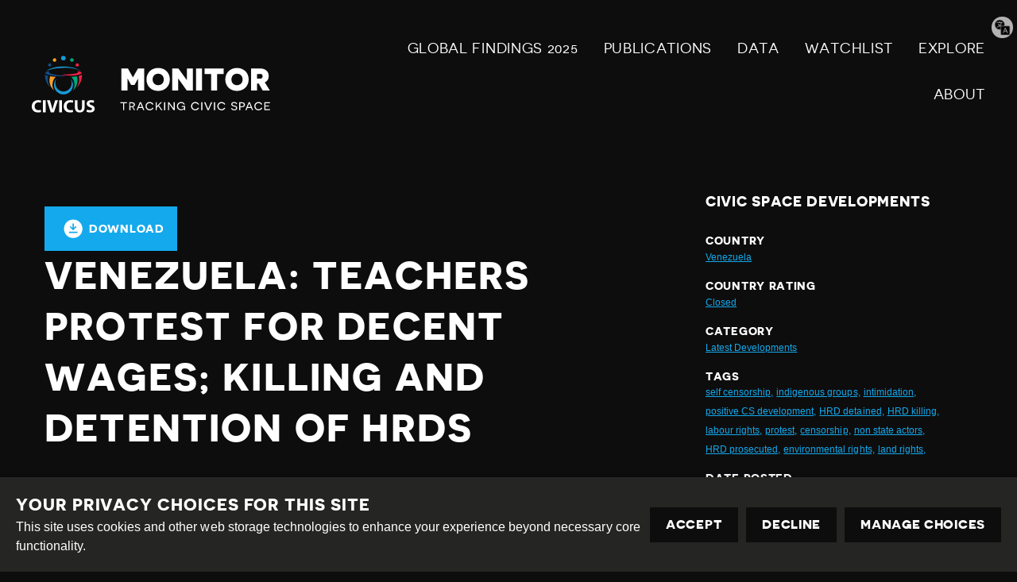

--- FILE ---
content_type: text/html; charset=utf-8
request_url: https://monitor.civicus.org/explore/venezuela-teachers-protest-living-wages/
body_size: 10634
content:
<!DOCTYPE html>





<html lang="en">
  <head>
    <title>
      
  
    Venezuela: Teachers protest for decent wages; killing and detention of HRDs  - Civicus Monitor
  

    </title>
    <link href="/static/dist/css/styles.d6445d092303.css" rel="stylesheet">
    <link href="/static/src/img/favicon.8edbdeadcc52.ico" rel="shortcut icon">
    <link rel="stylesheet" href="https://cdn.jsdelivr.net/npm/flatpickr/dist/flatpickr.min.css">
    <link rel="canonical" href="https://monitor.civicus.org/explore/venezuela-teachers-protest-living-wages/" />

    <link rel="alternate" type="application/rss+xml" title="Civicus Monitor RSS" href="/feed/" />

    <link href="https://cdn.jsdelivr.net/gh/tofsjonas/sortable@latest/sortable-base.min.css" rel="stylesheet" />

    


<meta name="viewport" content="width=device-width,initial-scale=1">
<meta itemprop="name" content="Civicus Monitor">

<meta property="og:title" content="Venezuela: Teachers protest for decent wages; killing and detention of HRDs  - Civicus Monitor" />
<meta property="og:type" content="article" />
<meta property="og:url" content="https://monitor.civicus.org/explore/venezuela-teachers-protest-living-wages/" />
<meta property="og:site_name" content="Civicus Monitor" />

<meta name="twitter:title" content="Venezuela: Teachers protest for decent wages; killing and detention of HRDs  - Civicus Monitor">
<meta name="twitter:card" content="summary_large_image">




  <meta name="description" content="On 30th June 2022, Uwottujja leader and human rights defender Virgilio Trujillo Arana was shot and killed in Puerto Ayacucho, Amazonas state. He was a member of Organización Indígena Piaroas Unidos del Sipapo (Oipus), an Indigenous organisation, and coordinated Autana’s Uwottujja Indigenous guard, a group created to defend ancestral territories from illegal mining and other illicit activities. " />
  <meta name="twitter:description" content="On 30th June 2022, Uwottujja leader and human rights defender Virgilio Trujillo Arana was shot and killed in Puerto Ayacucho, Amazonas state. He was a member of Organización Indígena Piaroas Unidos del Sipapo (Oipus), an Indigenous organisation, and coordinated Autana’s Uwottujja Indigenous guard, a group created to defend ancestral territories from illegal mining and other illicit activities. ">
  <meta itemprop="description" content="On 30th June 2022, Uwottujja leader and human rights defender Virgilio Trujillo Arana was shot and killed in Puerto Ayacucho, Amazonas state. He was a member of Organización Indígena Piaroas Unidos del Sipapo (Oipus), an Indigenous organisation, and coordinated Autana’s Uwottujja Indigenous guard, a group created to defend ancestral territories from illegal mining and other illicit activities. ">
  <meta property="og:description" content="On 30th June 2022, Uwottujja leader and human rights defender Virgilio Trujillo Arana was shot and killed in Puerto Ayacucho, Amazonas state. He was a member of Organización Indígena Piaroas Unidos del Sipapo (Oipus), an Indigenous organisation, and coordinated Autana’s Uwottujja Indigenous guard, a group created to defend ancestral territories from illegal mining and other illicit activities. " />



  
  <meta property="og:image" content="https://civicusmonitor.contentfiles.net/media/images/RTSACF93.2e16d0ba.fill-1200x630.jpg" />
  <meta name="twitter:image" content="https://civicusmonitor.contentfiles.net/media/images/RTSACF93.2e16d0ba.fill-1200x630.jpg">
  <meta itemprop="image" content="https://civicusmonitor.contentfiles.net/media/images/RTSACF93.2e16d0ba.fill-1200x630.jpg">



    

    <script defer data-domain="monitor.civicus.org" src="https://plausible.io/js/script.js"></script>

    
    
  </head>

  <body>
    

    

    
      




<header class="header dark-bg stack stack--center" role="banner">

  

  <div class="header-desktop container visible-large">
    
    <nav class="row row--nowrap row--space-between row--center" aria-label="Primary (desktop)">
      
      <a href="https://monitor.civicus.org/" class="brand--header" aria-labelledby="site-name-desktop">
        <span id="site-name-desktop" class="screen-reader">Civicus Monitor</span>
        

<svg 
  class="icon"
  
  
    aria-hidden="true"
  
  >
  <use xlink:href="/static/dist/svg/sprite.60e6de178576.svg#logo" />
</svg>

      </a>

      
      
        


<ul id="primary-navigation-list" class="primary-navigation unstyled-list font-size-l font-bold">



        
            


  <li class="block-link"><a href="https://monitor.civicus.org/globalfindings_2025/"  class="">
  GLOBAL FINDINGS 2025
  
</a>
</li>

  <li class="block-link"><a href="https://monitor.civicus.org/publications/"  class="">
  PUBLICATIONS
  
</a>
</li>

  <li class="block-link"><a href="https://monitor.civicus.org/data/"  class="">
  Data
  
</a>
</li>

  <li class="block-link"><a href="https://monitor.civicus.org/watchlist-july-2025/"  class="">
  WATCHLIST
  
</a>
</li>

  <li class="block-link"><a href="https://monitor.civicus.org/explore/"  class="">
  EXPLORE
  
</a>
</li>

  <li class="block-link"><a href="https://monitor.civicus.org/about/"  class="">
  ABOUT
  
</a>
</li>


            </ul>
        
      

    </nav>

    
  </div>

  <nav class="header-mobile container hidden-large" aria-label="Primary (mobile)">
    
    <a href="https://monitor.civicus.org/" class="brand--mobile margin-left-1" aria-labelledby="site-name-mobile">
      <span id="site-name-mobile" class="screen-reader">Civicus Monitor</span>
      

<svg 
  class="icon--logo"
  
  
    aria-hidden="true"
  
  >
  <use xlink:href="/static/dist/svg/sprite.60e6de178576.svg#logo" />
</svg>

    </a>

    
    
      <input type="checkbox" name="mobile-controls" id="nav_toggle" class="screen-reader" aria-controls="primary-navigation-list"/>
      <div class="nav-toggle hidden-large">
        <label for="nav_toggle" id="nav_toggle-label">
          <span id="open" class="screen-reader">Open menu</span>
          <span id="close" class="hidden">Close menu</span>
        </label>
      </div>
    

    

    
    
      


<ul id="primary-navigation-list" class="primary-navigation unstyled-list font-size-l font-bold">



      
            


  <li class="block-link"><a href="https://monitor.civicus.org/globalfindings_2025/"  class="">
  GLOBAL FINDINGS 2025
  
</a>
</li>

  <li class="block-link"><a href="https://monitor.civicus.org/publications/"  class="">
  PUBLICATIONS
  
</a>
</li>

  <li class="block-link"><a href="https://monitor.civicus.org/data/"  class="">
  Data
  
</a>
</li>

  <li class="block-link"><a href="https://monitor.civicus.org/watchlist-july-2025/"  class="">
  WATCHLIST
  
</a>
</li>

  <li class="block-link"><a href="https://monitor.civicus.org/explore/"  class="">
  EXPLORE
  
</a>
</li>

  <li class="block-link"><a href="https://monitor.civicus.org/about/"  class="">
  ABOUT
  
</a>
</li>


            </ul>
        
    

  </nav>

  <label for="translate-toggle" class="translator"><span class="visually-hidden">Translate page</span></label>
  <input type="checkbox" id="translate-toggle" />
  <div class="translate-pane">
    <div id="ytWidget"></div>
    <script src="https://translate.yandex.net/website-widget/v1/widget.js?widgetId=ytWidget&pageLang=en&widgetTheme=dark&trnslKey=trnsl.1.1.20170305T230824Z.73364cb40edd45ad.75c6871be483114dab41f2f471f926c497044601&autoMode=false" type="text/javascript"></script>
    <label for="translate-toggle" class="translator-hide"></label>
  </div>

</header>

      



<header class="header static_header hide dark-bg stack stack--center" role="banner" aria-hidden="true">

  

  <div class="header-desktop container visible-large">
    <nav class="row row--nowrap row--space-between row--center" aria-label="Primary (scrolling desktop)">
      
      <a href="https://monitor.civicus.org/" class="brand--header" aria-labelledby="site-name">
        <span id="site-name" class="screen-reader">Civicus Monitor</span>
        

<svg 
  class="icon"
  
  
    aria-hidden="true"
  
  >
  <use xlink:href="/static/dist/svg/sprite.60e6de178576.svg#logo" />
</svg>

      </a>

      
      


<ul id="primary-navigation-list" class="primary-navigation unstyled-list font-size-l font-bold">


      
            


  <li class="block-link"><a href="https://monitor.civicus.org/globalfindings_2025/"  class="">
  GLOBAL FINDINGS 2025
  
</a>
</li>

  <li class="block-link"><a href="https://monitor.civicus.org/publications/"  class="">
  PUBLICATIONS
  
</a>
</li>

  <li class="block-link"><a href="https://monitor.civicus.org/data/"  class="">
  Data
  
</a>
</li>

  <li class="block-link"><a href="https://monitor.civicus.org/watchlist-july-2025/"  class="">
  WATCHLIST
  
</a>
</li>

  <li class="block-link"><a href="https://monitor.civicus.org/explore/"  class="">
  EXPLORE
  
</a>
</li>

  <li class="block-link"><a href="https://monitor.civicus.org/about/"  class="">
  ABOUT
  
</a>
</li>


            </ul>
        
    </nav>
  </div>
</header>

    

    <main class="main newsarticlepage ">
      

  <div class="container container--with-sidebar sidebar--right">
      <div id="pdf">
          <input type="hidden" value="" id="description" />
          <div class="page-main large box--small margin-auto margin-top-3 padding-bottom-3">
              <div
                  class="container-btnOptions"
                  style="display: flex; justify-content: space-between; align-items: center"
              >
                  <button id="downloadButton" class="button-download">
                      

<svg 
  class="icon"
  
  
    aria-hidden="true"
  
  >
  <use xlink:href="/static/dist/svg/sprite.60e6de178576.svg#download" />
</svg>
 Download
                  </button>
              </div>
              <h1 class="block large detail-h1">Venezuela: Teachers protest for decent wages; killing and detention of HRDs </h1>
              <div id="audimaWidget"></div>
              <div id="11y-accessibility"></div>
              <p class="font-size-xs margin-0 date-posted d-none">
                  DATE POSTED : 25.08.2022
              </p>
              <div class="page-content">
                
  
    


<div class="block large image-block article-image">
  <figure>
    <div class="image-block__image relative">

        
          <img alt="" height="700" src="https://civicusmonitor.contentfiles.net/media/images/RTSACF93.max-1400x700.jpg" width="1050">
        

      
    </div>

    
  </figure>
</div>

  

                
                  

<div class="block large rich-text">
  <h2>Association</h2>
</div>

                
                  <blockquote class="twitter-tweet"><p lang="es" dir="ltr">La Amazonía Venezolana está de Luto<br><br>Virgilio Trujillo, fundador y coordinador de los guardianes territoriales del municipio Autana, fue asesinado el jueves 30 de junio 2022, en Puerto Ayacucho, estado Amazonas-Venezuela.<br>Orpia y sus organizaciones de base exigen justicia! <a href="https://t.co/ygcNzj9ayO">pic.twitter.com/ygcNzj9ayO</a></p>&mdash; Orpia Venezuela (@OrpiaAmazonasVE) <a href="https://twitter.com/OrpiaAmazonasVE/status/1542896426782425091?ref_src=twsrc%5Etfw">July 1, 2022</a></blockquote> <script async src="https://platform.twitter.com/widgets.js" charset="utf-8"></script> 
                
                  

<div class="block large rich-text">
  <p style="text-align: justify;">On 30th June 2022, Uwottujja leader and human rights defender Virgilio Trujillo Arana was <a href="https://twitter.com/OrpiaAmazonasVE/status/1542896426782425091?s=20&amp;t=x1EJEWJ_ruNnVX9-wATOyg">shot and killed</a> in Puerto Ayacucho, Amazonas state. He was a member of <em>Organización Indígena Piaroas Unidos del Sipapo</em> (Oipus), an Indigenous organisation, and coordinated Autana’s Uwottujja Indigenous guard, a group created to defend ancestral territories from illegal mining and other illicit activities. </p>
<p style="text-align: justify;">As <a href="https://www.reuters.com/world/americas/indigenous-leader-who-opposed-illegal-mining-killed-venezuela-ngo-2022-07-01/">reported</a> by Reuters, in February 2022 local Indigenous communities issued public warnings of a “silent invasion” by criminal groups. Civil society group ODEVIDA <a href="https://clima21.net/noticias/comunicado-de-odevida-basta-de-violencia-e-impunidad-en-amazonas-justicia-ya/">said</a> they had also notified authorities about Colombian armed groups operating in the area, but public institutions failed to act on these warnings.Trujillo Arana had <a href="https://kape-kape.one/2022/07/02/consternacion-y-rechazo-en-amazonas-por-el-asesinato-de-coordinador-de-la-guardia-territorial-indigena-de-autana/">assisted</a> Venezuelan armed forces in operations to remove these armed groups from Indigenous lands, and had previously received threats for his activism. Indigenous organisations, civil society groups, and the Inter-American Commission on Human Rights (IACHR) <a href="https://twitter.com/CIDH/status/1544478099844235264?s=20&amp;t=gTglIvlexERzD4Lq5iFf6Q">condemned</a> the Indigenous leader’s murder and called for a prompt and thorough investigation.</p>
<p style="text-align: justify;"><strong>Activists detained and prosecuted</strong></p>
</div>

                
                  <blockquote class="twitter-tweet"><p lang="es" dir="ltr">Gabriel Blanco es trabajador social y ha sido consejero de Protección de los derechos de niños, niñas y adolescentes. Exigimos su libertad <a href="https://twitter.com/hashtag/GabrielEsHumanitario?src=hash&amp;ref_src=twsrc%5Etfw">#GabrielEsHumanitario</a> <a href="https://t.co/C8XoQ5qwxQ">pic.twitter.com/C8XoQ5qwxQ</a></p>&mdash; Justicia, Encuentro y Perdón (@JEPvzla) <a href="https://twitter.com/JEPvzla/status/1560635499001282565?ref_src=twsrc%5Etfw">August 19, 2022</a></blockquote> <script async src="https://platform.twitter.com/widgets.js" charset="utf-8"></script> 
                
                  

<div class="block large rich-text">
  <p style="text-align: justify;">On 7th July 2022, unionist and humanitarian worker Gabriel Blanco was <a href="https://twitter.com/JEPvzla/status/1560635499001282565?s=20&amp;t=GiBRq4BSr5oBZKOXRyzzfQ">detained</a> in Caracas. He <a href="https://www.elnacional.com/venezuela/foro-por-la-vida-exige-la-liberacion-inmediata-de-gabriel-blanco/">works</a> with vulnerable children and women victims of gender-based violence, and was previously a leader of <em>Alianza Sindical Independiente</em> (Independent Union Alliance - ASI). As <a href="https://provea.org/actualidad/fidh-omct-venezuela-detencion-arbitraria-del-sindicalista-y-trabajador-humanitario-gabriel-blanco/">reported</a> by human rights organisation Provea, on 6th July officers of the General Directorate of Military Counterintelligence (DGCIM), dressed in civilian clothes and without identification or visible credentials, attempted to take Blanco to DGCIM headquarters for an interview. In the absence of a warrant, he refused to go. A few hours later, police officers arrested Blanco at his home for alleged “conspiracy” and “criminal association”. According to Provea, his charges were later changed to “terrorism” and “criminal association,” and he was placed in pre-trial detention.</p>
<p style="text-align: justify;">In early July, five members of opposition party Bandera Roja were also <a href="https://www.elnacional.com/venezuela/denuncian-detencion-de-dirigente-de-bandera-roja/">detained</a> with similar charges. On 5th July 2022, DGCIM officers <a href="https://twitter.com/PSLVenezuela/status/1544364757154758658?s=20&amp;t=xb-kYipPQW3msijC0fL5Sw">arrested</a> Emilio Negrín, president of the Federation of Court Workers. As <a href="https://www.radiofeyalegrianoticias.com/funcionarios-de-la-dgcim-detienen-al-dirigente-sindical-emilio-negrin/">reported</a> by local news outlets, he was detained after <a href="https://twitter.com/emilionegrin/status/1544065760158523393?s=20&amp;t=Uq2cOxhDBRH0V9CJMkjM7g">tweeting</a> about the arrest of a Bandera Roja leader who is his neighbour.</p>
<p style="text-align: justify;"><strong>Initiative to protect HRDs</strong><strong></strong></p>
<p style="text-align: justify;">On 12th July 2022, civil society organisations <em>Comité de Familiares de Víctimas del Caracazo</em> (Committee of Relatives of Victims of the Caracazo - Cofavic) and the European Union (EU) <a href="https://cofavic.org/2022/07/12/union-europea-y-cofavic-nuevo-proyecto-para-la-proteccion-de-personas-defensoras/">announced</a> the launch of an initiative to promote the protection of human rights defenders at risk in Venezuela. The project, Initiative for the Comprehensive and Effective Protection of HRDs in Venezuela, will include actions to promote a sustainable, integrated protection system, monitor labour guarantees, and provide legal and psychosocial support, training and urgent comprehensive assistance based on international mechanisms and standards per national and international law. The initiative, set to run until January 2025, is expected to benefit approximately 2,000 HRDs and 200 organisations.</p>
<p style="text-align: justify;">Liliana Ortega, COFAVIC’s director, <a href="https://www.infobae.com/america/venezuela/2022/07/13/denunciaron-mas-de-200-ataques-contra-defensores-de-derechos-humanos-en-venezuela-en-2021/">reported</a> that from January to December 2021, the organisation documented 215 cases of violations affecting HRDs. The violations included arbitrary detentions, violations of due process, criminalisation, vilification through the state media, and raids. </p>
<h2>Peaceful Assembly</h2>
<p style="text-align: justify;"><strong>Labour unions protest </strong></p>
</div>

                
                  <blockquote class="twitter-tweet"><p lang="es" dir="ltr">&quot;La educación es vocación, pero no es humillación&quot; <br><br>Trabajadores de la educación siguen en su lucha contra el <a href="https://twitter.com/hashtag/Onapre?src=hash&amp;ref_src=twsrc%5Etfw">#Onapre</a>, el instructivo de la Administración Pública que retrocede sus conquistas salariales.<br><br>Protesta frente al Ministerio de Educación, Caracas, <a href="https://twitter.com/hashtag/11Ago?src=hash&amp;ref_src=twsrc%5Etfw">#11Ago</a> <a href="https://t.co/xPef2gjA9c">pic.twitter.com/xPef2gjA9c</a></p>&mdash; PROVEA (@_Provea) <a href="https://twitter.com/_Provea/status/1557753013204303874?ref_src=twsrc%5Etfw">August 11, 2022</a></blockquote> <script async src="https://platform.twitter.com/widgets.js" charset="utf-8"></script> 
                
                  

<div class="block large rich-text">
  <p style="text-align: justify;">In July and August 2022, public school teachers organised multiple marches demanding the full payment of their holiday bonuses, a benefit received at the end of every school year. In July 2022, teachers <a href="https://www.elimpulso.com/2022/07/24/educadores-venezolanos-senalan-que-el-pago-del-bono-vacacional-es-una-falta-de-respeto-24jul/">declared</a> that the government had paid only a small fraction of what it owed. On 27th and 28th July 2022, they <a href="https://www.elimpulso.com/2022/08/05/protestas-por-bono-vacacional-se-intensifican-uniendo-reclamos-de-distintas-corrientes-sindicales-5ago/">protested</a> in front of the Ministry of Education in Caracas to demonstrate their discontent. Similar protests took place across Venezuela, often organised by local chapters of teachers’ unions. Other public sector workers also began joining the demonstrations. </p>
<p style="text-align: justify;">On 4th August 2022, thousands of teachers and other public sector employees took to the streets again to demand decent wages, the restitution of salary benefits, as well as respect for their collective bargaining agreement. As reported by news agency EFE, the security forces <a href="https://www.infobae.com/america/venezuela/2022/08/05/los-docentes-venezolanos-volvieron-a-protestar-en-las-calles-por-mayores-salarios/">prevented</a> protesters from marching past the Ministry of Education. In response to the mobilisation, the government <a href="https://apnews.com/article/travel-venezuela-vacations-fc1578386957a817bcc8ff93b14f8336">announced</a> on 12th August 2022 that it would pay the bonus in full the following week. However, some unions <a href="https://elpitazo.net/gran-caracas/claves-por-que-los-docentes-seguiran-con-las-protestas/">vowed</a> to continue mobilising to repeal a directive by the National Budget Office (ONAPRE) that would result in wage and benefit cutbacks.</p>
<p style="text-align: justify;">In response to these protests, on 16th August 2022 hundreds of workers and government supporters <a href="https://www.laprensalatina.com/public-sector-workers-rally-in-support-of-venezuelan-govt/">rallied</a> in Caracas to demonstrate their support for President Nicolás Maduro’s administration and labour policies.</p>
<p style="text-align: justify;"><strong>Report on protests in Venezuela</strong></p>
<p style="text-align: justify;">On 26th July 2022, <em>Observatorio Venezolano de Conflictividad Social</em> (Venezuelan Observatory of Social Conflict - OVCS) <a href="http://www.observatoriodeconflictos.org.ve/oc/wp-content/uploads/2022/07/INFORMEOVCS-PRIMERISEMESTRE2022-2.pdf">published</a> a report compiling information on protests in Venezuela during the first semester of 2022. The organisation recorded 3,892 protests during the first half of the year, representing a 15% increase compared to the same period in 2021. The majority of demonstrations focused on economic, social, and cultural rights, with over a 1,500 of them organised by workers demanding living wages. In total, 52 protests were obstructed in 14 states, with a total of six protesters detained.</p>
<h2>Expression</h2>
</div>

                
                  <blockquote class="twitter-tweet"><p lang="es" dir="ltr"><a href="https://twitter.com/hashtag/AlertaSNTP?src=hash&amp;ref_src=twsrc%5Etfw">#AlertaSNTP</a> | Funcionarios de la Policía de <a href="https://twitter.com/hashtag/Portuguesa?src=hash&amp;ref_src=twsrc%5Etfw">#Portuguesa</a> (Araure), obligaron a la periodista Nayari González, de Portuguesa Televisión, a borrar material audiovisual recabado en el desalojo de comerciantes informales apostados a las afueras del Hospital &quot;Casal Ramos&quot; este <a href="https://twitter.com/hashtag/27Jul?src=hash&amp;ref_src=twsrc%5Etfw">#27Jul</a></p>&mdash; SNTP (@sntpvenezuela) <a href="https://twitter.com/sntpvenezuela/status/1552678577581211650?ref_src=twsrc%5Etfw">July 28, 2022</a></blockquote> <script async src="https://platform.twitter.com/widgets.js" charset="utf-8"></script> 
                
                  

<div class="block large rich-text">
  <p style="text-align: justify;">In July 2022, civil society group Espacio Público <a href="https://espaciopublico.ong/julio-hostigamiento-a-periodistas-y-cierres-de-medios/">recorded</a> 15 attacks and 28 violations of freedom of expression in Venezuela. Censorship represented 46% of violations, totalling 13 cases. At least five radio stations in Cojedes were shut down by the state regulating agency Conatel, which claimed the station did not have the required licences to operate. The stations had applied for licences and submitted the corresponding documents; however, most radio stations were awaiting a response from Conatel. There were also cases of harassment and intimidation. For example, on 27th July journalists Nayari González, Mireya Moya, and Juan Carlos Gimón were <a href="https://vocesdelsurunidas.org/incidentes/labor-de-reporteros-fue-limitada-por-funcionarios-de-seguridad-en-el-estado-portuguesa/">harassed</a> by Portuguesa police while attempting to record the closure of shops in Acarigua-Araure. Police officers allegedly threatened Moya with arrest and surrounded her, which led her to leave the site. Public officials also reportedly forced González to delete material she had recorded.</p>
<p style="text-align: justify;">On 29th July 2022, IACHR’s Office for the Special Rapporteur for Freedom of Expression <a href="https://www.oas.org/es/cidh/expresion/showarticle.asp?artID=1246&amp;lID=2">condemned</a> the increase in censorship against journalists in Venezuela and reaffirmed its support and commitment to the full observance of press freedom in the country. The organisation said they had documented a persistent hostile environment for journalistic work in Venezuela, with cases of harassment, persecution, arbitrary arrests and stigmatisation against media workers. In addition, the IACHR also highlighted cuts in internet service, deliberate blockades against news portals and other digital platforms, closures of media outlets, as well as the seizure of their equipment. These measures, the organisation said, increasingly limit people’s access to reliable information from independent sources and have generated zones of media silence and a general atmosphere of self-censorship among both the public and the press reporting on issues of public relevance.</p>
</div>

                
              </div>
          </div>
      </div>

      <div class="right-sidebar margin-top-3">
          <h5>Civic Space Developments</h5>
          <div class="meta">
              <h6 class="margin-0">Country</h6>
              <a href="/explore/?country=110" class="font-size-xs"
                  >Venezuela</a
              >
          </div>
          <div class="meta margin-top-1">
              <h6 class="margin-0">Country rating</h6>
              <a
                  href="/explore/?rating=1"
                  class="font-size-xs"
                  >Closed</a
              >
          </div>
          <div class="meta margin-top-1">
              <h6 class="margin-0">Category</h6>
              
              <a href="/search/?category=latest-developments" class="font-size-xs"
                  >Latest Developments</a
              >
              
          </div>
          <div class="meta margin-top-1">
              <h6 class="margin-0">Tags</h6>
              <div class="row margin-0">
                   
                  <a href="/search/?tags=self-censorship" class="font-size-xs">self censorship,</a>&nbsp;
                    
                  <a href="/search/?tags=indigenous-groups" class="font-size-xs">indigenous groups,</a>&nbsp;
                    
                  <a href="/search/?tags=intimidation" class="font-size-xs">intimidation,</a>&nbsp;
                    
                  <a href="/search/?tags=positive-cs-development" class="font-size-xs">positive CS development,</a>&nbsp;
                    
                  <a href="/search/?tags=hrd-detained" class="font-size-xs">HRD detained,</a>&nbsp;
                    
                  <a href="/search/?tags=hrd-killed" class="font-size-xs">HRD killing,</a>&nbsp;
                    
                  <a href="/search/?tags=labour-rights" class="font-size-xs">labour rights,</a>&nbsp;
                    
                  <a href="/search/?tags=protest" class="font-size-xs">protest,</a>&nbsp;
                    
                  <a href="/search/?tags=censorship" class="font-size-xs">censorship,</a>&nbsp;
                    
                  <a href="/search/?tags=non-state-actors" class="font-size-xs">non state actors,</a>&nbsp;
                    
                  <a href="/search/?tags=hrd-prosecuted" class="font-size-xs">HRD prosecuted,</a>&nbsp;
                    
                  <a href="/search/?tags=environmental-rights" class="font-size-xs">environmental rights,</a>&nbsp;
                    
                  <a href="/search/?tags=land-rights" class="font-size-xs">land rights,</a>&nbsp;
                   
              </div>
          </div>
          <div class="meta margin-top-1 margin-bottom-1">
              <h6 class="margin-0">Date Posted</h6>
              <p class="font-size-xs margin-0">25.08.2022</p>
          </div>
          <a
              class="button button--results margin-top-1 margin-bottom-1"
              href="/explore/"
          >
              

<svg 
  class="icon"
  
  
    aria-hidden="true"
  
  >
  <use xlink:href="/static/dist/svg/sprite.60e6de178576.svg#arrow-left" />
</svg>

              Back to civic space developments
          </a>
          <div class="container">
              <div class="row">
                  <div class="col-sm-12 footer-monitor-traffic">
                      <div
                          class="monitor-traffic light-1"
                          data-toggle="tooltip"
                          data-placement="top"
                          title=""
                          data-original-title="Closed"
                      ></div>
                      <div
                          class="monitor-traffic light-2"
                          data-toggle="tooltip"
                          data-placement="top"
                          title=""
                          data-original-title="Repressed"
                      ></div>
                      <div
                          class="monitor-traffic light-3"
                          data-toggle="tooltip"
                          data-placement="top"
                          title=""
                          data-original-title="Obstructed"
                      ></div>
                      <div
                          class="monitor-traffic light-4"
                          data-toggle="tooltip"
                          data-placement="top"
                          title=""
                          data-original-title="Narrowed"
                      ></div>
                      <div
                          class="monitor-traffic light-5"
                          data-toggle="tooltip"
                          data-placement="top"
                          title=""
                          data-original-title="Open"
                      ></div>
                  </div>
              </div>
          </div>
      </div>
  </div>


    </main>

    
      

<footer class="footer dark-bg">
  <hr>
  <div class="container row row--center row--space-between">
    <section class="footer-legal" aria-label="Attribution">
      <div>
        <a href="https://creativecommons.org/licenses/by-sa/4.0/" class="icons row row--nowrap distribute">
          

<svg 
  class="icon--legal"
  
  
    aria-hidden="true"
  
  >
  <use xlink:href="/static/dist/svg/sprite.60e6de178576.svg#creative_commons" />
</svg>

          <span class="screen-reader">Creative Commons</span>

          

<svg 
  class="icon--legal"
  
  
    aria-hidden="true"
  
  >
  <use xlink:href="/static/dist/svg/sprite.60e6de178576.svg#attribution" />
</svg>

          <span class="screen-reader">Attribution</span>

          

<svg 
  class="icon--legal"
  
  
    aria-hidden="true"
  
  >
  <use xlink:href="/static/dist/svg/sprite.60e6de178576.svg#share_alike" />
</svg>

          <span class="screen-reader">Share Alike</span>
        </a>
      </div>
      <div class="footer--bottom">
        <div class="footer-legal__text">
          <p>This work is licensed under a <a href="#">Creative Commons Attribution-ShareAlike 4.0 International License</a><br /></p>
          <p>Site by <a href="https://www.dev.ngo/" target="_blank">DEV</a> | <a href="/admin">Login</a></p>
        </div>
        <div class="footer-policy">
          <p><a href="https://www.civicus.org/index.php/privacy-policy">Privacy Policy</a></p>
          <p>Contact us <a href="mailto:privacy@civicus.org">privacy@civicus.org</a></p>
        </div>
    </div>
    </section>
    
  <ul class="social row row--nowrap unstyled-list footer-social distribute">

    
    
    
    
    
  
    
  </ul>

  </div>
</footer>

      <script type="text/javascript">
  var _gauges = _gauges || [];
  (function() {
    var t   = document.createElement('script');
    t.type  = 'text/javascript';
    t.async = true;
    t.id    = 'gauges-tracker';
    t.setAttribute('data-site-id', '57fcb49d4b2ffa2ba40080a9');
    t.setAttribute('data-track-path', 'https://track.gaug.es/track.gif');
    t.src = 'https://d2fuc4clr7gvcn.cloudfront.net/track.js';
    var s = document.getElementsByTagName('script')[0];
    s.parentNode.insertBefore(t, s);
  })();
</script>
    

    <script src="/static/dist/js/base.710f2de4203a.js"></script>
    <script src="/static/dist/js/app.30171e5a4cb8.js"></script>

    
  <script
      src="https://cdnjs.cloudflare.com/ajax/libs/html2pdf.js/0.10.1/html2pdf.bundle.min.js"
      integrity="sha512-GsLlZN/3F2ErC5ifS5QtgpiJtWd43JWSuIgh7mbzZ8zBps+dvLusV+eNQATqgA/HdeKFVgA5v3S/cIrLF7QnIg=="
      crossorigin="anonymous"
      referrerpolicy="no-referrer"
  ></script>
  <script src="/static/src/js/detail_page.900f7cfac528.js"></script>

  </body>
</html>
